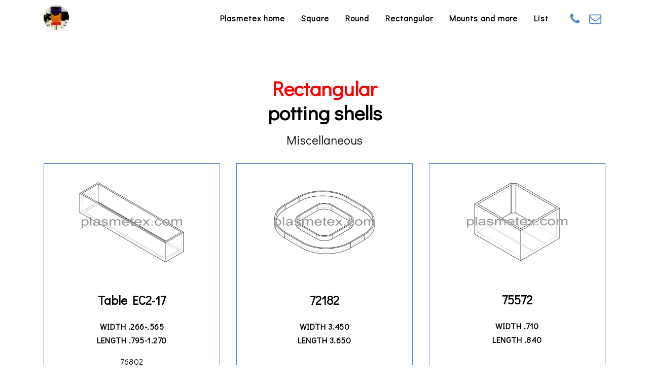

--- FILE ---
content_type: text/html
request_url: https://plasmetex.com/rectangular_cases_miscellaneous.html
body_size: 10451
content:
<!DOCTYPE html>
<html amp>
<head>

  <meta charset="UTF-8">
  <meta http-equiv="X-UA-Compatible" content="IE=edge">

  <meta name="viewport" content="width=device-width, initial-scale=1, minimum-scale=1, user-scalable=no">
  <link rel="shortcut icon" href="images/logo.png" type="image/x-icon">
  <meta name="description" content="Potting shells, toroid mounts, and more">
  <meta name="keywords" content="potting shells, toroid mounts">
  <title>Potting shells | Plasmetex</title>
  

 <style amp-boilerplate>body{-webkit-animation:-amp-start 8s steps(1,end) 0s 1 normal both;-moz-animation:-amp-start 8s steps(1,end) 0s 1 normal both;-ms-animation:-amp-start 8s steps(1,end) 0s 1 normal both;animation:-amp-start 8s steps(1,end) 0s 1 normal both}@-webkit-keyframes -amp-start{from{visibility:hidden}to{visibility:visible}}@-moz-keyframes -amp-start{from{visibility:hidden}to{visibility:visible}}@-ms-keyframes -amp-start{from{visibility:hidden}to{visibility:visible}}@-o-keyframes -amp-start{from{visibility:hidden}to{visibility:visible}}@keyframes -amp-start{from{visibility:hidden}to{visibility:visible}}</style>
<noscript><style amp-boilerplate>body{-webkit-animation:none;-moz-animation:none;-ms-animation:none;animation:none}</style></noscript>
<link href="https://fonts.googleapis.com/css?family=Didact+Gothic&subset=cyrillic" rel="stylesheet">
 
 <style amp-custom> 
div,span,h1,h2,h3,h4,h5,h6,p,blockquote,a,ol,ul,li,figcaption,textarea,input{font: inherit;}*{box-sizing: border-box;outline: none;}*:focus{outline: none;}body{position: relative;font-style: normal;line-height: 1.5;color: #000000;}section{background-color: #ffffff;background-position: 50% 50%;background-repeat: no-repeat;background-size: cover;overflow: hidden;padding: 30px 0;}section,.container,.container-fluid{position: relative;word-wrap: break-word;}h1,h2,h3,h4,h5,h6{margin: 0;padding: 0;}p,li,blockquote{letter-spacing: 0.5px;line-height: 1.7;}ul,ol,blockquote,p{margin-bottom: 0;margin-top: 0;}a{cursor: pointer;}a,a:hover{text-decoration: none;}a.mbr-iconfont:hover{text-decoration: none;}h1,h2,h3,h4,h5,h6,.display-1,.display-2,.display-4,.display-5,.display-7{word-break: break-word;word-wrap: break-word;}b,strong{font-weight: bold;}blockquote{padding: 10px 0 10px 20px;position: relative;border-left: 3px solid;}input:-webkit-autofill,input:-webkit-autofill:hover,input:-webkit-autofill:focus,input:-webkit-autofill:active{transition-delay: 9999s;transition-property: background-color,color;}html,body{height: auto;min-height: 100vh;}.mbr-section-title{margin: 0;padding: 0;font-style: normal;line-height: 1.2;width: 100%;}.mbr-section-subtitle{line-height: 1.3;width: 100%;}.mbr-text{font-style: normal;line-height: 1.6;width: 100%;}.mbr-figure{align-self: center;}.btn{text-align: center;position: relative;margin: .4rem .8rem;font-weight: 700;border-width: 2px;border-style: solid;font-style: normal;white-space: normal;transition: all .2s ease-in-out,box-shadow 2s ease-in-out;display: inline-flex;align-items: center;justify-content: center;word-break: break-word;line-height: 1.5;letter-spacing: 1px;}.btn-form{padding: 1rem 2rem;}.btn-form:hover{cursor: pointer;}.note-popover .btn:after{display: none;}.card-title{margin: 0;}.card-img{border-radius: 0;width: auto;flex-shrink: 0;}.card-img img{width: 100%;}.card{position: relative;background-color: transparent;border: none;border-radius: 0;width: 100%;padding-left: 1rem;padding-right: 1rem;}@media (max-width: 767px){.card:not(.last-child){padding-bottom: 2rem;}} .card .card-wrapper{height: 100%;}@media (max-width: 767px){.card .card-wrapper{flex-direction: column;}} .card img{height: 100%;object-fit: cover;object-position: center;}@media (min-width: 992px){.lg-pb{padding-bottom: 3rem;}}@media (max-width: 991px){.md-pb{padding-bottom: 2rem;}}.card-inner,.items-list{display: flex;flex-direction: column;}.items-list{list-style-type: none;padding: 0;}.items-list .list-item{padding: 1rem 2rem;}.card-head{padding: 1.5rem 2rem;}.card-price-wrap{padding: 1rem 2rem;display: flex;flex-direction: column;}.card-button{padding: 1rem;margin: 0;}.gallery-img-wrap{position: relative;height: 100%;}.gallery-img-wrap:hover{cursor: pointer;}.gallery-img-wrap:hover .icon-wrap,.gallery-img-wrap:hover .caption-on-hover{opacity: 1;}.gallery-img-wrap:hover:after{opacity: .5;}.gallery-img-wrap amp-img{height: 100%;}.gallery-img-wrap:after{content: "";position: absolute;top: 0;bottom: 0;left: 0;right: 0;background: #000;opacity: 0;transition: opacity .3s;pointer-events: none;}.gallery-img-wrap .icon-wrap,.gallery-img-wrap .img-caption{position: absolute;z-index: 3;pointer-events: none;}.gallery-img-wrap .icon-wrap,.gallery-img-wrap .caption-on-hover{opacity: 0;transition: opacity .3s;}.gallery-img-wrap .icon-wrap{left: 50%;top: 50%;transform: translate(-50%,-50%);background-color: #fff;padding: .5rem;border-radius: 50%;}.gallery-img-wrap .img-caption{left: 0;right: 0;}.gallery-img-wrap .img-caption.caption-top{top: 0;}.gallery-img-wrap .img-caption.caption-bottom{bottom: 0;}.gallery-img-wrap .img-caption:after{content: "";position: absolute;top: 0;left: 0;right: 0;height: 100%;transition: opacity .3s;z-index: -1;pointer-events: none;}@media (max-width: 767px){.gallery-img-wrap:after,.gallery-img-wrap:hover:after,.gallery-img-wrap .icon-wrap{display: none;}.gallery-img-wrap .caption-on-hover{opacity: 1;}}.is-builder .gallery-img-wrap .icon-wrap{pointer-events: all;}.is-builder .gallery-img-wrap .img-caption > *{pointer-events: all;}.icons-list a{margin-right: 1rem;}.icons-list a:last-child{margin-right: 0;}.counter-container{position: relative;}.counter-container ol li{margin-bottom: 2rem;}.counter-container.stylizedCounters ol{counter-reset: section;}.counter-container.stylizedCounters ol li{z-index: 3;list-style: none;}.counter-container.stylizedCounters ol li:before{z-index: 2;position: absolute;left: 0px;counter-increment: section;content: counters(section,".") " ";text-align: center;margin: 0 10px;line-height: 37px;width: 40px;height: 40px;transition: all .2s;color: #232323;font-size: 25px;border-radius: 50%;font-weight: bold;}.timeline-wrap{position: relative;}.timeline-wrap .iconBackground{position: absolute;left: 50%;width: 20px;height: 20px;line-height: 30px;text-align: center;border-radius: 50%;font-size: 30px;display: inline-block;background-color: #232323;top: 20px;margin-left: -10px;}@media (max-width: 768px){.timeline-wrap .iconBackground{left: 0;}}.separline{position: relative;}@media (max-width: 768px){.separline:not(.last-child){padding-bottom: 2rem;}} .separline:before{position: absolute;content: "";width: 2px;background-color: #232323;left: calc(50% - 1px);height: calc(100% - 20px);top: 40px;}@media (max-width: 768px){.separline:before{left: 0;}}amp-image-lightbox a.control{position: absolute;width: 32px;height: 32px;right: 48px;top: 32px;z-index: 1000;}amp-image-lightbox a.control .close{position: relative;}amp-image-lightbox a.control .close:before,amp-image-lightbox a.control .close:after{position: absolute;left: 15px;content: ' ';height: 33px;width: 2px;background-color: #fff;}amp-image-lightbox a.control .close:before{transform: rotate(45deg);}amp-image-lightbox a.control .close:after{transform: rotate(-45deg);}.iconbox.iconfont-wrapper{cursor: pointer;}.iconbox.iconfont-wrapper svg{pointer-events: none;}.lightbox{background: rgba(0,0,0,0.8);width: 100%;height: 100%;position: absolute;display: flex;flex-direction: column;-webkit-align-items: center;align-items: center;-webkit-justify-content: center;justify-content: center;}.lightbox .video-block{width: 100%;}.hidden{visibility: hidden;}.super-hide{display: none;}.inactive{-webkit-user-select: none;-moz-user-select: none;-ms-user-select: none;user-select: none;pointer-events: none;-webkit-user-drag: none;user-drag: none;}.popover-content ul.show{min-height: 155px;}.mbr-white{color: #ffffff;}.mbr-black{color: #000000;}.align-left{text-align: left;}.align-left .list-item{justify-content: flex-start;}.align-center{text-align: center;}.align-center .list-item{justify-content: center;}.align-right{text-align: right;}.align-right .list-item{justify-content: flex-end;}@media (max-width: 767px){.align-left,.align-center,.align-right{text-align: center;}.align-left .list-item,.align-center .list-item,.align-right .list-item{justify-content: center;}}.mbr-light{font-weight: 300;}.mbr-regular{font-weight: 400;}.mbr-semibold{font-weight: 500;}.mbr-bold{font-weight: 700;}.mbr-section-btn{margin-left: -.8rem;margin-right: -.8rem;font-size: 0;}nav .mbr-section-btn{margin-left: 0rem;margin-right: 0rem;}.btn .mbr-iconfont,.btn.btn-sm .mbr-iconfont{cursor: pointer;margin-right: 0.5rem;}.btn.btn-md .mbr-iconfont,.btn.btn-md .mbr-iconfont{margin-right: 0.8rem;}[type="submit"]{-webkit-appearance: none;}.mbr-fullscreen .mbr-overlay{min-height: 100vh;}.mbr-fullscreen{display: flex;display: -webkit-flex;display: -moz-flex;display: -ms-flex;display: -o-flex;align-items: center;-webkit-align-items: center;min-height: 100vh;padding-top: 3rem;padding-bottom: 3rem;}.mbr-overlay{bottom: 0;left: 0;position: absolute;right: 0;top: 0;z-index: 0;}.mbr-parallax-bg{bottom: 0;left: 0;opacity: .5;position: absolute;right: 0;top: 0;z-index: 0;background-position: 50% 50%;background-repeat: no-repeat;background-size: cover;}section.menu{min-height: 70px;}.menu-container{display: flex;justify-content: space-between;align-items: center;min-height: 70px;}@media (max-width: 991px){.menu-container{max-width: 100%;padding: 0 2rem;}} @media (max-width: 767px){.menu-container{padding: 0 1rem;}}.navbar{z-index: 100;width: 100%;}.navbar-fixed-top{position: fixed;top: 0;}.navbar-brand{display: flex;align-items: center;word-break: break-word;z-index: 1;}.navbar-logo{margin-right: .8rem;}@media (max-width: 767px){.navbar-logo amp-img{max-height: 55px;max-width: 55px;}}.navbar-caption-wrap{display: flex;}.navbar .navbar-collapse{display: flex;flex-basis: auto;align-items: center;justify-content: flex-end;}@media (max-width: 991px){.navbar .navbar-collapse{display: none;position: absolute;top: 0;right: 0;min-height: 100vh;padding: 70px 2rem 1rem;z-index: 1;}}@media (max-width: 991px){.navbar.opened .navbar-collapse.show,.navbar.opened .navbar-collapse.collapsing{display: block;}.is-builder .navbar-collapse{position: fixed;}}.navbar-nav{list-style-type: none;display: flex;flex-wrap: wrap;padding-left: 0;min-width: 10rem;}@media (max-width: 991px){.navbar-nav{flex-direction: column;}} .navbar-nav .mbr-iconfont{margin-right: .2rem;}.nav-item{word-break: break-all;}.nav-link{display: flex;align-items: center;justify-content: center;}.nav-link,.navbar-caption{transition: all 0.2s;letter-spacing: 1px;}.nav-dropdown .dropdown-menu{min-width: 10rem;padding-bottom: 1.25rem;padding-top: 1.25rem;position: absolute;left: 0;}.nav-dropdown .dropdown-menu .dropdown-item{line-height: 2;display: flex;justify-content: center;align-items: center;padding: .25rem 1.5rem;white-space: nowrap;}.nav-dropdown .dropdown-menu .dropdown{position: relative;}.dropdown-menu .dropdown:hover > .dropdown-menu{opacity: 1;pointer-events: all;}.nav-dropdown .dropdown-submenu{top: 0;left: 100%;margin: 0;}.nav-item.dropdown{position: relative;}.nav-item.dropdown .dropdown-menu{opacity: 0;pointer-events: none;}.nav-item.dropdown:hover > .dropdown-menu{opacity: 1;pointer-events: all;}.link.dropdown-toggle:after{content: '';margin-left: .25rem;border-top: 0.35em solid;border-right: 0.35em solid transparent;border-left: 0.35em solid transparent;border-bottom: 0;}.navbar .dropdown.open > .dropdown-menu{display: block;}@media (max-width: 991px){.is-builder .nav-dropdown .dropdown-menu{position: relative;}.nav-dropdown .dropdown-submenu{left: 0;}.dropdown-item{padding: .25rem 1.5rem;margin: 0;justify-content: center;}.dropdown-item:after{right: auto;}.navbar.opened .dropdown-menu{top: 0;}.dropdown-toggle[data-toggle="dropdown-submenu"]:after{content: '';margin-left: .25rem;border-top: .35em solid;border-right: .35em solid transparent;border-left: .35em solid transparent;border-bottom: 0;top: 55%;}}.navbar-buttons{display: flex;flex-wrap: wrap;align-items: center;justify-content: center;}@media (max-width: 991px){.navbar-buttons{flex-direction: column;}}.menu-social-list{display: flex;align-items: center;justify-content: center;flex-wrap: wrap;}.menu-social-list a{margin: 0 .5rem;}button.navbar-toggler{position: absolute;right: 20px;top: 25px;width: 31px;height: 20px;cursor: pointer;transition: all .2s;align-self: center;}.hamburger span{position: absolute;right: 0;width: 30px;height: 2px;border-right: 5px;}.hamburger span:nth-child(1){top: 0;transition: all .2s;}.hamburger span:nth-child(2){top: 8px;transition: all .15s;}.hamburger span:nth-child(3){top: 8px;transition: all .15s;}.hamburger span:nth-child(4){top: 16px;transition: all .2s;}nav.opened .navbar-toggler:not(.hide) .hamburger span:nth-child(1){top: 8px;width: 0;opacity: 0;right: 50%;transition: all .2s;}nav.opened .navbar-toggler:not(.hide) .hamburger span:nth-child(2){-webkit-transform: rotate(45deg);transform: rotate(45deg);transition: all .25s;}nav.opened .navbar-toggler:not(.hide) .hamburger span:nth-child(3){-webkit-transform: rotate(-45deg);transform: rotate(-45deg);transition: all .25s;}nav.opened .navbar-toggler:not(.hide) .hamburger span:nth-child(4){top: 8px;width: 0;opacity: 0;right: 50%;transition: all .2s;}.ampstart-btn.hamburger{position: absolute;top: 25px;right: 15px;margin-left: auto;width: 30px;height: 20px;background: none;border: none;cursor: pointer;z-index: 1000;}@media (min-width: 992px){.ampstart-btn,amp-sidebar{display: none;}.dropdown-menu .dropdown-toggle:after{content: '';border-bottom: 0.35em solid transparent;border-left: 0.35em solid;border-right: 0;border-top: 0.35em solid transparent;margin-left: 0.3rem;margin-top: -0.3077em;position: absolute;right: 1.1538em;top: 50%;}}.close-sidebar{width: 30px;height: 30px;position: relative;cursor: pointer;background-color: transparent;border: none;}.close-sidebar span{position: absolute;left: 0;width: 30px;height: 2px;border-right: 5px;}.close-sidebar span:nth-child(1){transform: rotate(45deg);}.close-sidebar span:nth-child(2){transform: rotate(-45deg);}.builder-sidebar{position: relative;min-height: 100vh;z-index: 1030;padding: 1rem 2rem;max-width: 20rem;}.builder-sidebar .dropdown:hover > .dropdown-menu{position: relative;text-align: center;}section.sidebar-open:before{content: '';position: fixed;top: 0;bottom: 0;right: 0;left: 0;background-color: rgba(0,0,0,0.2);z-index: 1040;}.map-placeholder{display: none;}.map-placeholder h4{padding-top: 5rem;color: #767676;text-align: center;}.google-map{position: relative;width: 100%;}@media (max-width: 992px){.google-map{padding: 0;margin: 0;}} .google-map [data-state-details]{color: #6b6763;font-family: Montserrat;height: 1.5em;margin-top: -0.75em;padding-left: 1.25rem;padding-right: 1.25rem;position: absolute;text-align: center;top: 50%;width: 100%;}.google-map[data-state]{background: #e9e5dc;}.google-map[data-state="loading"] [data-state-details]{display: none;}div[submit-success]{padding: 1rem;margin-bottom: 1rem;}div[submit-error]{padding: 1rem;margin-bottom: 1rem;}textarea[type="hidden"]{display: none;}amp-img{width: 100%;}amp-img img{max-height: 100%;max-width: 100%;}img.mbr-temp{width: 100%;}.rounded{border-radius: 50%;}.is-builder .nodisplay + img[async],.is-builder .nodisplay + img[decoding="async"],.is-builder amp-img > a + img[async],.is-builder amp-img > a + img[decoding="async"]{display: none;}html:not(.is-builder) amp-img > a{position: absolute;top: 0;bottom: 0;left: 0;right: 0;z-index: 1;}.is-builder .temp-amp-sizer{position: absolute;}.is-builder amp-youtube .temp-amp-sizer,.is-builder amp-vimeo .temp-amp-sizer{position: static;}.is-builder section.horizontal-menu .ampstart-btn{display: none;}.is-builder section.horizontal-menu .dropdown-menu{z-index: auto;opacity: 1;pointer-events: auto;}.is-builder section.horizontal-menu .nav-dropdown .link.dropdown-toggle[aria-expanded="true"]{margin-right: 0;padding: 0.667em 1em;}div.placeholder{z-index: 4;background: rgba(255,255,255,0.5);}div.placeholder svg{position: absolute;top: 50%;left: 50%;transform: translate(-50%,-50%);width: 20%;height: auto;}div.placeholder svg circle.big{animation: big-anim 3s linear infinite;}div.placeholder svg circle.small{animation: small-anim 1.5s linear infinite;}@keyframes big-anim{from{stroke-dashoffset: 900;}to{stroke-dashoffset: 0;}}@keyframes small-anim{from{stroke-dashoffset: 850;}to{stroke-dashoffset: 0;}}.placeholder-loader .amp-active > div{display: none;}.container{padding-right: 1rem;padding-left: 1rem;width: 100%;margin-right: auto;margin-left: auto;}@media (max-width: 767px){.container{max-width: 540px;}} @media (min-width: 768px){.container{max-width: 720px;}} @media (min-width: 992px){.container{max-width: 960px;}} @media (min-width: 1200px){.container{max-width: 1140px;}}.container-fluid{width: 100%;margin-right: auto;margin-left: auto;padding-left: 1rem;padding-right: 1rem;}.media-container-row{display: flex;flex-wrap: wrap;}@media (min-width: 992px){.media-container-row{flex-wrap: nowrap;}}.mbr-flex{display: flex;}.flex-wrap{flex-wrap: wrap;}.mbr-jc-s{justify-content: flex-start;}.mbr-jc-c{justify-content: center;}.mbr-jc-e{justify-content: flex-end;}.mbr-row{display: -webkit-box;display: -webkit-flex;display: -ms-flexbox;display: flex;-webkit-flex-wrap: wrap;-ms-flex-wrap: wrap;flex-wrap: wrap;margin-right: -1rem;margin-left: -1rem;}.mbr-row-reverse{flex-direction: row-reverse;}.mbr-column{flex-direction: column;}@media (max-width: 767px){.mbr-col-sm-12{-ms-flex: 0 0 100%;flex: 0 0 100%;max-width: 100%;padding-right: 1rem;padding-left: 1rem;}}@media (min-width: 768px){.mbr-col-md-3{-ms-flex: 0 0 25%;flex: 0 0 25%;max-width: 25%;padding-right: 1rem;padding-left: 1rem;}.mbr-col-md-4{-ms-flex: 0 0 33.333333%;flex: 0 0 33.333333%;max-width: 33.333333%;padding-right: 1rem;padding-left: 1rem;}.mbr-col-md-5{-ms-flex: 0 0 41.666667%;flex: 0 0 41.666667%;max-width: 41.666667%;padding-right: 1rem;padding-left: 1rem;}.mbr-col-md-6{-ms-flex: 0 0 50%;flex: 0 0 50%;max-width: 50%;padding-right: 1rem;padding-left: 1rem;}.mbr-col-md-7{-ms-flex: 0 0 58.333333%;flex: 0 0 58.333333%;max-width: 58.333333%;padding-right: 1rem;padding-left: 1rem;}.mbr-col-md-8{-ms-flex: 0 0 66.666667%;flex: 0 0 66.666667%;max-width: 66.666667%;padding-left: 1rem;padding-right: 1rem;}.mbr-col-md-10{-ms-flex: 0 0 83.333333%;flex: 0 0 83.333333%;max-width: 83.333333%;padding-left: 1rem;padding-right: 1rem;}.mbr-col-md-12{-ms-flex: 0 0 100%;flex: 0 0 100%;max-width: 100%;padding-right: 1rem;padding-left: 1rem;}}@media (min-width: 992px){.mbr-col-lg-2{-ms-flex: 0 0 16.666667%;flex: 0 0 16.666667%;max-width: 16.666667%;padding-right: 1rem;padding-left: 1rem;}.mbr-col-lg-3{-ms-flex: 0 0 25%;flex: 0 0 25%;max-width: 25%;padding-right: 1rem;padding-left: 1rem;}.mbr-col-lg-4{-ms-flex: 0 0 33.33%;flex: 0 0 33.33%;max-width: 33.33%;padding-right: 1rem;padding-left: 1rem;}.mbr-col-lg-5{-ms-flex: 0 0 41.666%;flex: 0 0 41.666%;max-width: 41.666%;padding-right: 1rem;padding-left: 1rem;}.mbr-col-lg-6{-ms-flex: 0 0 50%;flex: 0 0 50%;max-width: 50%;padding-right: 1rem;padding-left: 1rem;}.mbr-col-lg-7{-ms-flex: 0 0 58.333333%;flex: 0 0 58.333333%;max-width: 58.333333%;padding-right: 1rem;padding-left: 1rem;}.mbr-col-lg-8{-ms-flex: 0 0 66.666667%;flex: 0 0 66.666667%;max-width: 66.666667%;padding-left: 1rem;padding-right: 1rem;}.mbr-col-lg-9{-ms-flex: 0 0 75%;flex: 0 0 75%;max-width: 75%;padding-left: 1rem;padding-right: 1rem;}.mbr-col-lg-10{-ms-flex: 0 0 83.3333%;flex: 0 0 83.3333%;max-width: 83.3333%;padding-right: 1rem;padding-left: 1rem;}.mbr-col-lg-12{-ms-flex: 0 0 100%;flex: 0 0 100%;max-width: 100%;padding-right: 1rem;padding-left: 1rem;}}@media (min-width: 1200px){.mbr-col-xl-7{-ms-flex: 0 0 58.333333%;flex: 0 0 58.333333%;max-width: 58.333333%;padding-right: 1rem;padding-left: 1rem;}.mbr-col-xl-4{-ms-flex: 0 0 33.333333%;flex: 0 0 33.333333%;max-width: 33.333333%;padding-right: 1rem;padding-left: 1rem;}.mbr-col-xl-8{-ms-flex: 0 0 66.666667%;flex: 0 0 66.666667%;max-width: 66.666667%;padding-left: 1rem;padding-right: 1rem;}.mbr-col-xl-5{-ms-flex: 0 0 41.666667%;flex: 0 0 41.666667%;max-width: 41.666667%;}}.mbr-pt-1{padding-top: .5rem;}.mbr-pt-2{padding-top: 1rem;}.mbr-pt-3{padding-top: 1.5rem;}.mbr-pt-4{padding-top: 2rem;}.mbr-pt-5{padding-top: 3rem;}.mbr-pb-1{padding-bottom: .5rem;}.mbr-pb-2{padding-bottom: 1rem;}.mbr-pb-3{padding-bottom: 1.5rem;}.mbr-pb-4{padding-bottom: 2rem;}.mbr-pb-5{padding-bottom: 3rem;}.mbr-px-1{padding-left: .5rem;padding-right: .5rem;}.mbr-px-2{padding-left: 1rem;padding-right: 1rem;}.mbr-px-3{padding-left: 1.5rem;padding-right: 1.5rem;}.mbr-px-4{padding-left: 2rem;padding-right: 2rem;}@media (max-width: 991px){.mbr-px-4{padding-left: 1rem;padding-right: 1rem;}}.mbr-px-5{padding-left: 3rem;padding-right: 3rem;}@media (max-width: 991px){.mbr-px-5{padding-left: 1rem;padding-right: 1rem;}}.mbr-m-sub-1{margin-left: -1rem;margin-right: -1rem;}@media (max-width: 768px){.mbr-m-sub-1{margin-left: 0;margin-right: 0;}}.mbr-py-1{padding-top: .5rem;padding-bottom: .5rem;}.mbr-py-2{padding-top: 1rem;padding-bottom: 1rem;}@media (max-width: 767px){.mbr-py-2{padding-top: 0rem;padding-bottom: 0rem;}}.mbr-py-3{padding-top: 1.5rem;padding-bottom: 1.5rem;}@media (max-width: 991px){.mbr-py-3{padding-top: 1rem;padding-bottom: 1rem;}}.mbr-py-4{padding-top: 2rem;padding-bottom: 2rem;}@media (max-width: 991px){.mbr-py-4{padding-top: 1rem;padding-bottom: 1rem;}}.mbr-py-5{padding-top: 3rem;padding-bottom: 3rem;}@media (max-width: 991px){.mbr-py-5{padding-top: 1rem;padding-bottom: 1rem;}}.mbr-p-1{padding: .5rem;}.mbr-p-2{padding: 1rem;}.mbr-p-3{padding: 1.5rem;}@media (max-width: 991px){.mbr-p-3{padding: 1rem;}}.mbr-p-4{padding: 2rem;}@media (max-width: 991px){.mbr-p-4{padding: 1rem;}}.mbr-p-5{padding: 3rem;}@media (max-width: 991px){.mbr-p-5{padding: 1rem;}}.mbr-ml-auto{margin-left: auto;}.mbr-mr-auto{margin-right: auto;}.mbr-m-auto{margin: auto;}.form-block{z-index: 1;background-color: transparent;padding: 3rem;position: relative;overflow: visible;}.form-block .mbr-overlay{z-index: -1;}@media (max-width: 992px){.form-block{padding: 1rem;}} .form-block input,.form-block textarea{border-radius: 0;background-color: #ffffff;margin: 0;transition: 0.4s;width: 100%;border: 1px solid #e0e0e0;padding: 11px 1rem;}form .fieldset{display: flex;justify-content: center;flex-wrap: wrap;align-items: center;}.field{flex-basis: auto;flex-grow: 1;flex-shrink: 1;padding: 0.5rem;}@media (max-width: 768px){.field{flex-basis: 100%;}}textarea{width: 100%;margin-right: 0;}.text-field{flex-basis: 100%;flex-grow: 1rem;flex-shrink: 1;padding: 0.5rem;}amp-img,img{height: 100%;width: 100%;}amp-sidebar{background: transparent;}.is-builder .menu{overflow: visible;}.is-builder .preview button{opacity: 0.5;position: relative;pointer-events: none;}.is-builder .preview button:before{display: block;position: absolute;content: '';background-color: #efefef;left: 0;right: 0;top: 0;bottom: 0;z-index: 2;}.hidden-slide{display: none;}.visible-slide{display: flex;}.dots-wrapper .dots{margin: 4px 8px;}.dots-wrapper .dots span{cursor: pointer;border-radius: 12px;display: block;height: 24px;width: 24px;transition: 0.4s;border: 10px solid #cccccc;}.dots-wrapper .dots span:hover{opacity: 1;}.dots-wrapper .dots span.current{outline: none;width: 40px;opacity: 1;}.amp-carousel-button{outline: none;border-radius: 50%;border: 10px transparent solid;transform: scale(1.5) translateY(-50%);height: 45px;width: 45px;transition: 0.4s;cursor: pointer;}.amp-carousel-button:hover{opacity: 1;}.amp-carousel-button-next{background-position: 75% 50%;}.amp-carousel-button-prev{background-position: 25% 50%;}button.btn-img{cursor: pointer;}.iconfont-wrapper{display: inline-block;width: 1.5rem;height: 1.5rem;}.amp-iconfont{vertical-align: middle;width: 1.5rem;height: 100%;font-size: 1.5rem;}#freeversion-wrapper{position: relative;z-index: 1000;}@media (max-width: 767px){#freeversion-wrapper{position: sticky;bottom: 0;}}#freeversion{text-align: center;display: flex;background-color: #fff;border-top: 2px solid #efefef;border-left: 1px solid #efefef;bottom: 0;right: 0;justify-content: center;padding: 1rem;}@media (min-width: 768px){#freeversion{position: fixed;}} #freeversion > *{display: flex;align-self: center;}@media (max-width: 767px){#freeversion{width: 100%;}} #freeversion .freeversion{color: #000;}@media (min-width: 768px){#freeversion .freeversion{max-width: 160px;}} #freeversion .btn-wrap .btn{padding: 5px;white-space: nowrap;}@media (max-width: 992px){#freeversion .btn-wrap .btn{margin: 0;white-space: normal;}} @media (max-width: 992px){#freeversion > *,#freeversion .btn-wrap .btn{padding: 5px;}}
body{font-family: Didact Gothic;}blockquote{border-color: #4e84c2;}div[submit-success]{background: #365c9a;}div[submit-error]{background: #b2ccd2;}.display-1{font-family: 'Didact Gothic',sans-serif;font-size: 3.2rem;line-height: 1.2;}.display-2{font-family: 'Didact Gothic',sans-serif;font-size: 2.5rem;line-height: 1.2;}.display-4{font-family: 'Didact Gothic',sans-serif;font-size: 0.85rem;line-height: 1.4;}.display-5{font-family: 'Didact Gothic',sans-serif;font-size: 1.5rem;line-height: 1.2;}.display-7{font-family: 'Didact Gothic',sans-serif;font-size: 1rem;line-height: 1.6;}.form-block input,.form-block textarea{font-family: 'Didact Gothic',sans-serif;font-size: 1rem;line-height: 1.6;}@media (max-width: 768px){.display-1{font-size: 2.56rem;font-size: calc( 1.77rem + (3.2 - 1.77) * ((100vw - 20rem) / (48 - 20)));line-height: calc( 1.4 * (1.77rem + (3.2 - 1.77) * ((100vw - 20rem) / (48 - 20))));}.display-2{font-size: 2rem;font-size: calc( 1.525rem + (2.5 - 1.525) * ((100vw - 20rem) / (48 - 20)));line-height: calc( 1.4 * (1.525rem + (2.5 - 1.525) * ((100vw - 20rem) / (48 - 20))));}.display-4{font-size: 0.68rem;font-size: calc( 0.9475rem + (0.85 - 0.9475) * ((100vw - 20rem) / (48 - 20)));line-height: calc( 1.4 * (0.9475rem + (0.85 - 0.9475) * ((100vw - 20rem) / (48 - 20))));}.display-5{font-size: 1.2rem;font-size: calc( 1.175rem + (1.5 - 1.175) * ((100vw - 20rem) / (48 - 20)));line-height: calc( 1.4 * (1.175rem + (1.5 - 1.175) * ((100vw - 20rem) / (48 - 20))));}.display-7{font-size: 0.8rem;font-size: calc( 1rem + (1 - 1) * ((100vw - 20rem) / (48 - 20)));line-height: calc( 1.4 * (1rem + (1 - 1) * ((100vw - 20rem) / (48 - 20))));}}.display-1 .mbr-iconfont-btn{font-size: 3.2rem;width: 3.2rem;}.display-2 .mbr-iconfont-btn{font-size: 2.5rem;width: 2.5rem;}.display-4 .mbr-iconfont-btn{font-size: 0.85rem;width: 0.85rem;}.display-5 .mbr-iconfont-btn{font-size: 1.5rem;width: 1.5rem;}.display-7 .mbr-iconfont-btn{font-size: 1rem;width: 1rem;}.btn{padding: 10px 30px;border-radius: 0px;}.btn-sm{padding: 10px 30px;border-radius: 0px;}.btn-md{padding: 10px 30px;border-radius: 0px;}.btn-lg{padding: 10px 30px;border-radius: 0;}.bg-primary{background-color: #4e84c2;}.bg-success{background-color: #365c9a;}.bg-info{background-color: #e96188;}.bg-warning{background-color: #fac769;}.bg-danger{background-color: #b2ccd2;}.btn-secondary,.btn-secondary:active,.btn-secondary.active{background-color: #ff0000;border-color: #ff0000;color: #ffffff;}.btn-secondary:hover,.btn-secondary:focus,.btn-secondary.focus{background-color: #7a2820;border-color: #7a2820;color: #ffffff;}.btn-secondary.disabled,.btn-secondary:disabled{color: #ffffff;background-color: #7a2820;border-color: #7a2820;}.btn-info,.btn-info:active,.btn-info.active{background-color: #e96188;border-color: #e96188;color: #ffffff;}.btn-info:hover,.btn-info:focus,.btn-info.focus{background-color: #c81c4d;border-color: #c81c4d;color: #ffffff;}.btn-info.disabled,.btn-info:disabled{color: #ffffff;background-color: #c81c4d;border-color: #c81c4d;}.btn-success,.btn-success:active,.btn-success.active{background-color: #365c9a;border-color: #365c9a;color: #ffffff;}.btn-success:hover,.btn-success:focus,.btn-success.focus{background-color: #1c2f4e;border-color: #1c2f4e;color: #ffffff;}.btn-success.disabled,.btn-success:disabled{color: #ffffff;background-color: #1c2f4e;border-color: #1c2f4e;}.btn-warning,.btn-warning:active,.btn-warning.active{background-color: #fac769;border-color: #fac769;color: #614003;}.btn-warning:hover,.btn-warning:focus,.btn-warning.focus{background-color: #f5a208;border-color: #f5a208;color: #614003;}.btn-warning.disabled,.btn-warning:disabled{color: #614003;background-color: #f5a208;border-color: #f5a208;}.btn-danger,.btn-danger:active,.btn-danger.active{background-color: #b2ccd2;border-color: #b2ccd2;color: #ffffff;}.btn-danger:hover,.btn-danger:focus,.btn-danger.focus{background-color: #72a1ac;border-color: #72a1ac;color: #ffffff;}.btn-danger.disabled,.btn-danger:disabled{color: #ffffff;background-color: #72a1ac;border-color: #72a1ac;}.btn-primary,.btn-primary:active,.btn-primary.active{background-color: #4e84c2;border-color: #4e84c2;color: #ffffff;}.btn-primary:hover,.btn-primary:focus,.btn-primary.focus{background-color: #2c527e;border-color: #2c527e;color: #ffffff;}.btn-primary.disabled,.btn-primary:disabled{color: #ffffff;background-color: #2c527e;border-color: #2c527e;}.btn-black,.btn-black:active,.btn-black.active{background-color: #010101;border-color: #010101;color: #ffffff;}.btn-black:hover,.btn-black:focus,.btn-black.focus{background-color: #000000;border-color: #000000;color: #ffffff;}.btn-black.disabled,.btn-black:disabled{color: #ffffff;background-color: #000000;border-color: #000000;}.btn-white,.btn-white:active,.btn-white.active{background-color: #fcfcfc;border-color: #fcfcfc;color: #7d7d7d;}.btn-white:hover,.btn-white:focus,.btn-white.focus{background-color: #c9c9c9;border-color: #c9c9c9;color: #7d7d7d;}.btn-white.disabled,.btn-white:disabled{color: #7d7d7d;background-color: #c9c9c9;border-color: #c9c9c9;}.btn-primary-outline,.btn-primary-outline:active,.btn-primary-outline.active{background: none;border-color: #4e84c2;color: #4e84c2;}.btn-primary-outline:hover,.btn-primary-outline:focus,.btn-primary-outline.focus{color: #ffffff;background-color: #4e84c2;border-color: #4e84c2;}.btn-primary-outline.disabled,.btn-primary-outline:disabled{color: #ffffff;background-color: #4e84c2;border-color: #4e84c2;}.btn-secondary-outline,.btn-secondary-outline:active,.btn-secondary-outline.active{background: none;border-color: #ff0000;color: #ff0000;}.btn-secondary-outline:hover,.btn-secondary-outline:focus,.btn-secondary-outline.focus{color: #ffffff;background-color: #ff0000;border-color: #ff0000;}.btn-secondary-outline.disabled,.btn-secondary-outline:disabled{color: #ffffff;background-color: #ff0000;border-color: #ff0000;}.btn-info-outline,.btn-info-outline:active,.btn-info-outline.active{background: none;border-color: #e96188;color: #e96188;}.btn-info-outline:hover,.btn-info-outline:focus,.btn-info-outline.focus{color: #ffffff;background-color: #e96188;border-color: #e96188;}.btn-info-outline.disabled,.btn-info-outline:disabled{color: #ffffff;background-color: #e96188;border-color: #e96188;}.btn-success-outline,.btn-success-outline:active,.btn-success-outline.active{background: none;border-color: #365c9a;color: #365c9a;}.btn-success-outline:hover,.btn-success-outline:focus,.btn-success-outline.focus{color: #ffffff;background-color: #365c9a;border-color: #365c9a;}.btn-success-outline.disabled,.btn-success-outline:disabled{color: #ffffff;background-color: #365c9a;border-color: #365c9a;}.btn-warning-outline,.btn-warning-outline:active,.btn-warning-outline.active{background: none;border-color: #fac769;color: #fac769;}.btn-warning-outline:hover,.btn-warning-outline:focus,.btn-warning-outline.focus{color: #614003;background-color: #fac769;border-color: #fac769;}.btn-warning-outline.disabled,.btn-warning-outline:disabled{color: #614003;background-color: #fac769;border-color: #fac769;}.btn-danger-outline,.btn-danger-outline:active,.btn-danger-outline.active{background: none;border-color: #b2ccd2;color: #b2ccd2;}.btn-danger-outline:hover,.btn-danger-outline:focus,.btn-danger-outline.focus{color: #ffffff;background-color: #b2ccd2;border-color: #b2ccd2;}.btn-danger-outline.disabled,.btn-danger-outline:disabled{color: #ffffff;background-color: #b2ccd2;border-color: #b2ccd2;}.btn-black-outline,.btn-black-outline:active,.btn-black-outline.active{background: none;border-color: #010101;color: #010101;}.btn-black-outline:hover,.btn-black-outline:focus,.btn-black-outline.focus{color: #ffffff;background-color: #010101;border-color: #010101;}.btn-black-outline.disabled,.btn-black-outline:disabled{color: #ffffff;background-color: #010101;border-color: #010101;}.btn-white-outline,.btn-white-outline:active,.btn-white-outline.active{background: none;border-color: #fcfcfc;color: #fcfcfc;}.btn-white-outline:hover,.btn-white-outline:focus,.btn-white-outline.focus{color: #7d7d7d;background-color: #fcfcfc;border-color: #fcfcfc;}.btn-white-outline.disabled,.btn-white-outline:disabled{color: #7d7d7d;background-color: #fcfcfc;border-color: #fcfcfc;}.text-primary{color: #4e84c2;}.text-secondary{color: #ff0000;}.text-success{color: #365c9a;}.text-info{color: #e96188;}.text-warning{color: #fac769;}.text-danger{color: #b2ccd2;}.text-white{color: #fcfcfc;}.text-black{color: #010101;}a[class*="text-"],.amp-iconfont,.mbr-iconfont{transition: 0.2s ease-in-out;}.amp-iconfont{color: #4e84c2;}a.text-primary:hover,a.text-primary:focus{color: #1f3a59;}a.text-secondary:hover,a.text-secondary:focus{color: #521b15;}a.text-success:hover,a.text-success:focus{color: #0e1829;}a.text-info:hover,a.text-info:focus{color: #9b163c;}a.text-warning:hover,a.text-warning:focus{color: #c38107;}a.text-danger:hover,a.text-danger:focus{color: #578994;}a.text-white:hover,a.text-white:focus{color: #e6e6e6;}a.text-black:hover,a.text-black:focus{color: #cccccc;}.alert-success{background-color: #365c9a;}.alert-info{background-color: #e96188;}.alert-warning{background-color: #fac769;}.alert-danger{background-color: #b2ccd2;}.mbr-plan-header.bg-primary .mbr-plan-subtitle,.mbr-plan-header.bg-primary .mbr-plan-price-desc{color: #adc6e3;}.mbr-plan-header.bg-success .mbr-plan-subtitle,.mbr-plan-header.bg-success .mbr-plan-price-desc{color: #7e9ed2;}.mbr-plan-header.bg-info .mbr-plan-subtitle,.mbr-plan-header.bg-info .mbr-plan-price-desc{color: #ffffff;}.mbr-plan-header.bg-warning .mbr-plan-subtitle,.mbr-plan-header.bg-warning .mbr-plan-price-desc{color: #ffffff;}.mbr-plan-header.bg-danger .mbr-plan-subtitle,.mbr-plan-header.bg-danger .mbr-plan-price-desc{color: #ffffff;}amp-carousel{overflow: hidden;}.cid-r0O1EfDCHp{background-color: #ffffff;overflow: visible;}.cid-r0O1EfDCHp .navbar{background: #ffffff;}.cid-r0O1EfDCHp .navbar-brand .navbar-logo{max-height: 120px;min-width: 30px;max-width: 120px;}.cid-r0O1EfDCHp .navbar-brand .navbar-logo amp-img,.cid-r0O1EfDCHp .navbar-brand .navbar-logo img{object-fit: contain;height: 50px;width: 50px;}.cid-r0O1EfDCHp .navbar-caption{line-height: inherit;}@media (max-width: 991px){.cid-r0O1EfDCHp .navbar .navbar-collapse{background: #ffffff;}}.cid-r0O1EfDCHp .nav-link{margin: .667em 1em;padding: 0;}.cid-r0O1EfDCHp .dropdown-item.active,.cid-r0O1EfDCHp .dropdown-item:active{background-color: transparent;}.cid-r0O1EfDCHp .dropdown-menu{background: #ffffff;}.cid-r0O1EfDCHp .hamburger span{background-color: #232323;}.cid-r0O1EfDCHp .builder-sidebar{background-color: #ffffff;}.cid-r0O1EfDCHp .close-sidebar:focus{outline: 2px auto #4e84c2;}.cid-r0O1EfDCHp .close-sidebar span{background-color: #232323;}@media (min-width: 992px){.cid-r0O1EfDCHp .menu-social-list{padding-left: 1rem;}}@media (max-width: 991px){.cid-r0O1EfDCHp .menu-social-list{padding-top: .5rem;}}.cid-spcdBZFndK{padding-top: 5rem;padding-bottom: 1rem;background-color: #ffffff;}.cid-spcdBZFndK .card-wrapper{border: 1px solid #4e84c2;z-index: 1;}@media (max-width: 991px){.cid-spcdBZFndK .card-wrapper{flex-wrap: wrap;}}.cid-spcdBZFndK .card-box{width: 100%;}.cid-spcdBZFndK .mbr-section-title{color: #000000;}.cid-spcdBZFndK .mbr-section-subtitle{color: #000000;}.cid-spcdBZFndK .card-title{color: #000000;}.cid-spcdBZFndK .card-subtitle{color: #000000;}.cid-spcdBZFndK .card-text{color: #000000;}.cid-spcdCBk5t0{padding-top: 1rem;padding-bottom: 1rem;background-color: #ffffff;}.cid-spcdCBk5t0 .card-wrapper{border: 1px solid #4e84c2;z-index: 1;}@media (max-width: 991px){.cid-spcdCBk5t0 .card-wrapper{flex-wrap: wrap;}}.cid-spcdCBk5t0 .card-box{width: 100%;}.cid-spcdCBk5t0 .mbr-section-title{color: #000000;}.cid-spcdCBk5t0 .mbr-section-subtitle{color: #000000;}.cid-spcdCBk5t0 .card-title{color: #000000;}.cid-spcdCBk5t0 .card-subtitle{color: #000000;}.cid-spcdCBk5t0 .card-text{color: #000000;}.cid-spcdDlwo29{padding-top: 1rem;padding-bottom: 1rem;background-color: #ffffff;}.cid-spcdDlwo29 .card-wrapper{border: 1px solid #4e84c2;z-index: 1;}@media (max-width: 991px){.cid-spcdDlwo29 .card-wrapper{flex-wrap: wrap;}}.cid-spcdDlwo29 .card-box{width: 100%;}.cid-spcdDlwo29 .mbr-section-title{color: #000000;}.cid-spcdDlwo29 .mbr-section-subtitle{color: #000000;}.cid-spcdDlwo29 .card-title{color: #000000;}.cid-spcdDlwo29 .card-subtitle{color: #000000;}.cid-spcdDlwo29 .card-text{color: #000000;}.cid-spcdE7Mahs{padding-top: 1rem;padding-bottom: 1rem;background-color: #ffffff;}.cid-spcdE7Mahs .card-wrapper{border: 1px solid #4e84c2;z-index: 1;}@media (max-width: 991px){.cid-spcdE7Mahs .card-wrapper{flex-wrap: wrap;}}.cid-spcdE7Mahs .card-box{width: 100%;}.cid-spcdE7Mahs .mbr-section-title{color: #000000;}.cid-spcdE7Mahs .mbr-section-subtitle{color: #000000;}.cid-spcdE7Mahs .card-title{color: #000000;}.cid-spcdE7Mahs .card-subtitle{color: #000000;}.cid-spcdE7Mahs .card-text{color: #000000;}.cid-spcdEPRPUk{padding-top: 1rem;padding-bottom: 1rem;background-color: #ffffff;}.cid-spcdEPRPUk .card-wrapper{border: 1px solid #4e84c2;z-index: 1;}@media (max-width: 991px){.cid-spcdEPRPUk .card-wrapper{flex-wrap: wrap;}}.cid-spcdEPRPUk .card-box{width: 100%;}.cid-spcdEPRPUk .mbr-section-title{color: #000000;}.cid-spcdEPRPUk .mbr-section-subtitle{color: #000000;}.cid-spcdEPRPUk .card-title{color: #000000;}.cid-spcdEPRPUk .card-subtitle{color: #000000;}.cid-spcdEPRPUk .card-text{color: #000000;}.cid-spcdFwv3d8{padding-top: 1rem;padding-bottom: 1rem;background-color: #ffffff;}.cid-spcdFwv3d8 .card-wrapper{border: 1px solid #4e84c2;z-index: 1;}@media (max-width: 991px){.cid-spcdFwv3d8 .card-wrapper{flex-wrap: wrap;}}.cid-spcdFwv3d8 .card-box{width: 100%;}.cid-spcdFwv3d8 .mbr-section-title{color: #000000;}.cid-spcdFwv3d8 .mbr-section-subtitle{color: #000000;}.cid-spcdFwv3d8 .card-title{color: #000000;}.cid-spcdFwv3d8 .card-subtitle{color: #000000;}.cid-spcdFwv3d8 .card-text{color: #000000;}.cid-spcdH9TThp{padding-top: 1rem;padding-bottom: 1rem;background-color: #ffffff;}.cid-spcdH9TThp .card-wrapper{border: 1px solid #4e84c2;z-index: 1;}@media (max-width: 991px){.cid-spcdH9TThp .card-wrapper{flex-wrap: wrap;}}.cid-spcdH9TThp .card-box{width: 100%;}.cid-spcdH9TThp .mbr-section-title{color: #000000;}.cid-spcdH9TThp .mbr-section-subtitle{color: #000000;}.cid-spcdH9TThp .card-title{color: #000000;}.cid-spcdH9TThp .card-subtitle{color: #000000;}.cid-spcdH9TThp .card-text{color: #000000;}.cid-spcdImzW92{padding-top: 1rem;padding-bottom: 5rem;background-color: #ffffff;}.cid-spcdImzW92 .card-wrapper{border: 1px solid #4e84c2;z-index: 1;}@media (max-width: 991px){.cid-spcdImzW92 .card-wrapper{flex-wrap: wrap;}}.cid-spcdImzW92 .card-box{width: 100%;}.cid-spcdImzW92 .mbr-section-title{color: #000000;}.cid-spcdImzW92 .mbr-section-subtitle{color: #000000;}.cid-spcdImzW92 .card-title{color: #000000;}.cid-spcdImzW92 .card-subtitle{color: #000000;}.cid-spcdImzW92 .card-text{color: #000000;}.cid-r0O2ddbugL{padding-top: 1rem;padding-bottom: 1rem;background-color: #4e84c2;}@media (max-width: 992px){.cid-r0O2ddbugL .link-items{justify-content: space-between;}}.cid-r0O2ddbugL .link-items .fLink{width: auto;}.cid-r0O2ddbugL .mbr-row{margin: 0;}.cid-r0O2ddbugL .mbr-row:nth-child(1){margin-bottom: 1rem;}
[class*="-iconfont"]{display: inline-flex;}</style>
 
  <script async  src="https://cdn.ampproject.org/v0.js"></script>
  <script async custom-template="amp-mustache" src="https://cdn.ampproject.org/v0/amp-mustache-0.2.js"></script>
  <script async custom-element="amp-analytics" src="https://cdn.ampproject.org/v0/amp-analytics-0.1.js"></script>
  <script async custom-element="amp-sidebar" src="https://cdn.ampproject.org/v0/amp-sidebar-0.1.js"></script>
  
  
</head>
<body><amp-sidebar id="sidebar" class="cid-r0O1EfDCHp" layout="nodisplay" side="right">
		<div class="builder-sidebar" id="builder-sidebar">
			<button on="tap:sidebar.close" class="close-sidebar">
			<span></span>
			<span></span>
			</button>
		
				
				<!-- NAVBAR ITEMS -->
				<ul class="navbar-nav nav-dropdown nav-right" data-app-modern-menu="true"><li class="nav-item">
						<div style="position: absolute; left: -100000px; opacity: 0;" contenteditable="true"></div><div style="position: absolute; left: -100000px; opacity: 0;" contenteditable="true"></div><div style="position: absolute; left: -100000px; opacity: 0;" contenteditable="true"></div><div style="position: absolute; left: -100000px; opacity: 0;" contenteditable="true"></div><div style="position: absolute; left: -100000px; opacity: 0;" contenteditable="true"></div><a class="nav-link mbr-bold link text-black display-7" href="index.html">Plasmetex home</a>
					</li><li class="nav-item">
						<div style="position: absolute; left: -100000px; opacity: 0;" contenteditable="true"></div><div style="position: absolute; left: -100000px; opacity: 0;" contenteditable="true"></div><div style="position: absolute; left: -100000px; opacity: 0;" contenteditable="true"></div><div style="position: absolute; left: -100000px; opacity: 0;" contenteditable="true"></div><div style="position: absolute; left: -100000px; opacity: 0;" contenteditable="true"></div><a class="nav-link mbr-bold link text-black display-7" href="square_cases.html">Square</a>
					</li>
					
					<li class="nav-item">
						<div style="position: absolute; left: -100000px; opacity: 0;" contenteditable="true"></div><div style="position: absolute; left: -100000px; opacity: 0;" contenteditable="true"></div><div style="position: absolute; left: -100000px; opacity: 0;" contenteditable="true"></div><div style="position: absolute; left: -100000px; opacity: 0;" contenteditable="true"></div><a class="nav-link mbr-bold link text-black display-7" href="round_cases.html">Round</a>
					</li><li class="nav-item"><div style="position: absolute; left: -100000px; opacity: 0;" contenteditable="true"></div><div style="position: absolute; left: -100000px; opacity: 0;" contenteditable="true"></div><div style="position: absolute; left: -100000px; opacity: 0;" contenteditable="true"></div><a class="nav-link mbr-bold link text-black display-7" href="rectangular_cases.html">Rectangular</a></li><li class="nav-item"><div style="position: absolute; left: -100000px; opacity: 0;" contenteditable="true"></div><div style="position: absolute; left: -100000px; opacity: 0;" contenteditable="true"></div><div style="position: absolute; left: -100000px; opacity: 0;" contenteditable="true"></div><a class="nav-link mbr-bold link text-black display-7" href="mounts_and_more.html">Mounts and more</a></li><li class="nav-item"><div style="position: absolute; left: -100000px; opacity: 0;" contenteditable="true"></div><div style="position: absolute; left: -100000px; opacity: 0;" contenteditable="true"></div><div style="position: absolute; left: -100000px; opacity: 0;" contenteditable="true"></div><a class="nav-link mbr-bold link text-black display-7" href="part_numbers.html">List</a></li></ul>
				<!-- NAVBAR ITEMS END -->
				<!-- SOCIAL ICON -->
				<div class="menu-social-list">
					
					
					
					
				<a href="tel:+1-760-7448300" title="760-744-8300" class="iconfont-wrapper">
						<span class="amp-iconfont animation-normal fa-phone fa"><svg width="100%" height="100%" viewBox="0 0 1792 1792" xmlns="http://www.w3.org/2000/svg" fill="currentColor"><path d="M1600 1240q0 27-10 70.5t-21 68.5q-21 50-122 106-94 51-186 51-27 0-53-3.5t-57.5-12.5-47-14.5-55.5-20.5-49-18q-98-35-175-83-127-79-264-216t-216-264q-48-77-83-175-3-9-18-49t-20.5-55.5-14.5-47-12.5-57.5-3.5-53q0-92 51-186 56-101 106-122 25-11 68.5-21t70.5-10q14 0 21 3 18 6 53 76 11 19 30 54t35 63.5 31 53.5q3 4 17.5 25t21.5 35.5 7 28.5q0 20-28.5 50t-62 55-62 53-28.5 46q0 9 5 22.5t8.5 20.5 14 24 11.5 19q76 137 174 235t235 174q2 1 19 11.5t24 14 20.5 8.5 22.5 5q18 0 46-28.5t53-62 55-62 50-28.5q14 0 28.5 7t35.5 21.5 25 17.5q25 15 53.5 31t63.5 35 54 30q70 35 76 53 3 7 3 21z"></path></svg></span>
					</a><a href="mailto:sales@plasmetex.com?subject=plasmetex.com" class="iconfont-wrapper">
						<span class="amp-iconfont animation-normal fa-envelope-o fa"><svg width="100%" height="100%" viewBox="0 0 1792 1792" xmlns="http://www.w3.org/2000/svg" fill="currentColor"><path d="M1664 1504v-768q-32 36-69 66-268 206-426 338-51 43-83 67t-86.5 48.5-102.5 24.5h-2q-48 0-102.5-24.5t-86.5-48.5-83-67q-158-132-426-338-37-30-69-66v768q0 13 9.5 22.5t22.5 9.5h1472q13 0 22.5-9.5t9.5-22.5zm0-1051v-24.5l-.5-13-3-12.5-5.5-9-9-7.5-14-2.5h-1472q-13 0-22.5 9.5t-9.5 22.5q0 168 147 284 193 152 401 317 6 5 35 29.5t46 37.5 44.5 31.5 50.5 27.5 43 9h2q20 0 43-9t50.5-27.5 44.5-31.5 46-37.5 35-29.5q208-165 401-317 54-43 100.5-115.5t46.5-131.5zm128-37v1088q0 66-47 113t-113 47h-1472q-66 0-113-47t-47-113v-1088q0-66 47-113t113-47h1472q66 0 113 47t47 113z"></path></svg></span>
					</a></div>
				<!-- SOCIAL ICON END -->
				<!-- SHOW BUTTON -->
				
				<!-- SHOW BUTTON END -->
			</div>
	</amp-sidebar>
  <section class="menu1 menu horizontal-menu cid-r0O1EfDCHp">
	
	<!-- <div class="menu-wrapper"> -->
	<nav class="navbar navbar-dropdown navbar-expand-lg navbar-fixed-top">
		<div class="menu-container container">
			<!-- SHOW LOGO -->
			<div class="navbar-brand">
				<div class="navbar-logo">
					<a href="index.html#anchor_images"><amp-img src="images/logo.png" layout="responsive" height="50" width="50" alt="" class="placeholder-loader">
						<div placeholder="" class="placeholder">
                                <svg version="1.1" xmlns="http://www.w3.org/2000/svg" viewBox="0 0 300 300">
                                    <circle class="big" fill="none" stroke="#c2e0e0" stroke-width="3" stroke-dasharray="230" stroke-dashoffset="230" cx="150" cy="150" r="145"></circle>
                                    <circle class="small" fill="none" stroke="#c2e0e0" stroke-width="3" stroke-dasharray="212" cx="150" cy="150" r="135"></circle>
                                </svg></div>
						
						</amp-img></a>
				</div>

			</div>
			<!-- SHOW LOGO END -->
			<!-- COLLAPSED MENU -->
			<div class="collapse navbar-collapse" id="navbarSupportedContent">
				
				<!-- NAVBAR ITEMS -->
				<ul class="navbar-nav nav-dropdown nav-right" data-app-modern-menu="true"><li class="nav-item">
						<div style="position: absolute; left: -100000px; opacity: 0;" contenteditable="true"></div><div style="position: absolute; left: -100000px; opacity: 0;" contenteditable="true"></div><div style="position: absolute; left: -100000px; opacity: 0;" contenteditable="true"></div><div style="position: absolute; left: -100000px; opacity: 0;" contenteditable="true"></div><div style="position: absolute; left: -100000px; opacity: 0;" contenteditable="true"></div><a class="nav-link mbr-bold link text-black display-7" href="index.html">Plasmetex home</a>
					</li><li class="nav-item">
						<div style="position: absolute; left: -100000px; opacity: 0;" contenteditable="true"></div><div style="position: absolute; left: -100000px; opacity: 0;" contenteditable="true"></div><div style="position: absolute; left: -100000px; opacity: 0;" contenteditable="true"></div><div style="position: absolute; left: -100000px; opacity: 0;" contenteditable="true"></div><div style="position: absolute; left: -100000px; opacity: 0;" contenteditable="true"></div><a class="nav-link mbr-bold link text-black display-7" href="square_cases.html">Square</a>
					</li>
					
					<li class="nav-item">
						<div style="position: absolute; left: -100000px; opacity: 0;" contenteditable="true"></div><div style="position: absolute; left: -100000px; opacity: 0;" contenteditable="true"></div><div style="position: absolute; left: -100000px; opacity: 0;" contenteditable="true"></div><div style="position: absolute; left: -100000px; opacity: 0;" contenteditable="true"></div><a class="nav-link mbr-bold link text-black display-7" href="round_cases.html">Round</a>
					</li><li class="nav-item"><div style="position: absolute; left: -100000px; opacity: 0;" contenteditable="true"></div><div style="position: absolute; left: -100000px; opacity: 0;" contenteditable="true"></div><div style="position: absolute; left: -100000px; opacity: 0;" contenteditable="true"></div><a class="nav-link mbr-bold link text-black display-7" href="rectangular_cases.html">Rectangular</a></li><li class="nav-item"><div style="position: absolute; left: -100000px; opacity: 0;" contenteditable="true"></div><div style="position: absolute; left: -100000px; opacity: 0;" contenteditable="true"></div><div style="position: absolute; left: -100000px; opacity: 0;" contenteditable="true"></div><a class="nav-link mbr-bold link text-black display-7" href="mounts_and_more.html">Mounts and more</a></li><li class="nav-item"><div style="position: absolute; left: -100000px; opacity: 0;" contenteditable="true"></div><div style="position: absolute; left: -100000px; opacity: 0;" contenteditable="true"></div><div style="position: absolute; left: -100000px; opacity: 0;" contenteditable="true"></div><a class="nav-link mbr-bold link text-black display-7" href="part_numbers.html">List</a></li></ul>
				<!-- NAVBAR ITEMS END -->
				<!-- SOCIAL ICON -->
				<div class="menu-social-list">
					
					
					
					
				<a href="tel:+1-760-7448300" title="760-744-8300" class="iconfont-wrapper">
						<span class="amp-iconfont animation-normal fa-phone fa"><svg width="100%" height="100%" viewBox="0 0 1792 1792" xmlns="http://www.w3.org/2000/svg" fill="currentColor"><path d="M1600 1240q0 27-10 70.5t-21 68.5q-21 50-122 106-94 51-186 51-27 0-53-3.5t-57.5-12.5-47-14.5-55.5-20.5-49-18q-98-35-175-83-127-79-264-216t-216-264q-48-77-83-175-3-9-18-49t-20.5-55.5-14.5-47-12.5-57.5-3.5-53q0-92 51-186 56-101 106-122 25-11 68.5-21t70.5-10q14 0 21 3 18 6 53 76 11 19 30 54t35 63.5 31 53.5q3 4 17.5 25t21.5 35.5 7 28.5q0 20-28.5 50t-62 55-62 53-28.5 46q0 9 5 22.5t8.5 20.5 14 24 11.5 19q76 137 174 235t235 174q2 1 19 11.5t24 14 20.5 8.5 22.5 5q18 0 46-28.5t53-62 55-62 50-28.5q14 0 28.5 7t35.5 21.5 25 17.5q25 15 53.5 31t63.5 35 54 30q70 35 76 53 3 7 3 21z"></path></svg></span>
					</a><a href="mailto:sales@plasmetex.com?subject=plasmetex.com" class="iconfont-wrapper">
						<span class="amp-iconfont animation-normal fa-envelope-o fa"><svg width="100%" height="100%" viewBox="0 0 1792 1792" xmlns="http://www.w3.org/2000/svg" fill="currentColor"><path d="M1664 1504v-768q-32 36-69 66-268 206-426 338-51 43-83 67t-86.5 48.5-102.5 24.5h-2q-48 0-102.5-24.5t-86.5-48.5-83-67q-158-132-426-338-37-30-69-66v768q0 13 9.5 22.5t22.5 9.5h1472q13 0 22.5-9.5t9.5-22.5zm0-1051v-24.5l-.5-13-3-12.5-5.5-9-9-7.5-14-2.5h-1472q-13 0-22.5 9.5t-9.5 22.5q0 168 147 284 193 152 401 317 6 5 35 29.5t46 37.5 44.5 31.5 50.5 27.5 43 9h2q20 0 43-9t50.5-27.5 44.5-31.5 46-37.5 35-29.5q208-165 401-317 54-43 100.5-115.5t46.5-131.5zm128-37v1088q0 66-47 113t-113 47h-1472q-66 0-113-47t-47-113v-1088q0-66 47-113t113-47h1472q66 0 113 47t47 113z"></path></svg></span>
					</a></div>
				<!-- SOCIAL ICON END -->
				<!-- SHOW BUTTON -->
				
				<!-- SHOW BUTTON END -->
			</div>
			<!-- COLLAPSED MENU END -->
			
			<button on="tap:sidebar.toggle" class="ampstart-btn hamburger">
				<span></span>
				<span></span>
				<span></span>
				<span></span>
			</button>
		</div>
	</nav>
	<!-- AMP plug -->
	
	<!-- </div> -->
</section>

<section class="features3 cid-spcdBZFndK">
    

    
    <div class="container">
        <div class="title mbr-pb-4 align-center">
            <h3 class="mbr-section-title mbr-bold mbr-fonts-style display-2"><a href="rectangular_cases.html" class="text-secondary">Rectangular</a></h3>
            <h3 class="mbr-section-title mbr-bold mbr-fonts-style display-2">potting shells</h3>
            <h4 class="mbr-section-subtitle mbr-pt-2 mbr-fonts-style display-5">Miscellaneous</h4>
        </div>
        <div class="mbr-row mbr-jc-c">
            <div class="card mbr-col-sm-12 mbr-col-md-8 mbr-col-lg-4 md-pb"><a name="anchor_76802"></a>
                <div class="card-wrapper mbr-column">
                    <div class="card-img mbr-flex">
                        <amp-img src="images/ec2/76802.gif" layout="responsive" width="346.5" height="231" alt="" class="placeholder-loader">
                            <div placeholder="" class="placeholder">
                                <svg version="1.1" xmlns="http://www.w3.org/2000/svg" viewBox="0 0 300 300">
                                    <circle class="big" fill="none" stroke="#c2e0e0" stroke-width="3" stroke-dasharray="230" stroke-dashoffset="230" cx="150" cy="150" r="145"></circle>
                                    <circle class="small" fill="none" stroke="#c2e0e0" stroke-width="3" stroke-dasharray="212" cx="150" cy="150" r="135"></circle>
                                </svg></div>
                            
                        </amp-img>
                    </div>
                    <div class="card-box mbr-m-auto align-center mbr-pb-3 mbr-pt-3 mbr-px-4">
                        <h3 class="card-title mbr-bold mbr-fonts-style display-5">Table EC2-17</h3>
                        <h4 class="card-subtitle mbr-pt-3 mbr-fonts-style mbr-bold display-7">
                          <p>WIDTH .266-.565<br>
                          LENGTH .795-1.270</p></h4>
                        <p class="card-text mbr-fonts-style mbr-pt-2 display-7">76802<br>
                          76812<br>
                          76822<br>
                        76902</p>
                      <div class="card-btn mbr-section-btn mbr-pt-2"><div style="position: absolute; left: -100000px; opacity: 0;" contenteditable="true"></div><a class="btn btn-primary display-7" href="pdf/table_ec2-17.pdf"><p>pdf</p></a></div>
                    </div>
                </div>
            </div>

            <div class="card mbr-col-sm-12 mbr-col-md-8 mbr-col-lg-4 md-pb"><a name="anchor_72182"></a>
                <div class="card-wrapper mbr-column">
                    <div class="card-img mbr-flex">
                        <amp-img src="images/ec2/72182.gif" layout="responsive" width="346.5" height="231" alt="" class="placeholder-loader">
                            <div placeholder="" class="placeholder">
                                <svg version="1.1" xmlns="http://www.w3.org/2000/svg" viewBox="0 0 300 300">
                                    <circle class="big" fill="none" stroke="#c2e0e0" stroke-width="3" stroke-dasharray="230" stroke-dashoffset="230" cx="150" cy="150" r="145"></circle>
                                    <circle class="small" fill="none" stroke="#c2e0e0" stroke-width="3" stroke-dasharray="212" cx="150" cy="150" r="135"></circle>
                                </svg></div>
                            
                        </amp-img>
                    </div>
                    <div class="card-box mbr-m-auto align-center mbr-pb-3 mbr-pt-3 mbr-px-4">
                        <h3 class="card-title mbr-bold mbr-fonts-style display-5">72182</h3>
                        <h4 class="card-subtitle mbr-pt-3 mbr-fonts-style mbr-bold display-7">
                          <p>WIDTH 3.450<br>
                          LENGTH 3.650</p></h4>
                        <p class="card-text mbr-fonts-style mbr-pt-2 display-7">&nbsp; </p>
                      <div class="card-btn mbr-section-btn mbr-pt-2"><div style="position: absolute; left: -100000px; opacity: 0;" contenteditable="true"></div><a class="btn btn-primary display-7" href="pdf/72182.pdf"><p>pdf</p></a></div>
                    </div>
                </div>
            </div>
            <div class="card mbr-col-sm-12 mbr-col-md-8 mbr-col-lg-4 last-child"><a name="anchor_75572"></a>
                <div class="card-wrapper mbr-column">
                    <div class="card-img mbr-flex">
                        <amp-img src="images/ec2/75572.gif" layout="responsive" width="345.53990610328634" height="230" alt="" class="placeholder-loader">
                            <div placeholder="" class="placeholder">
                                <svg version="1.1" xmlns="http://www.w3.org/2000/svg" viewBox="0 0 300 300">
                                    <circle class="big" fill="none" stroke="#c2e0e0" stroke-width="3" stroke-dasharray="230" stroke-dashoffset="230" cx="150" cy="150" r="145"></circle>
                                    <circle class="small" fill="none" stroke="#c2e0e0" stroke-width="3" stroke-dasharray="212" cx="150" cy="150" r="135"></circle>
                                </svg></div>
                            
                        </amp-img>
                    </div>
                    <div class="card-box mbr-m-auto align-center mbr-pb-3 mbr-pt-3 mbr-px-4">
                        <h3 class="card-title mbr-bold mbr-fonts-style display-5">75572</h3>
                        <h4 class="card-subtitle mbr-pt-3 mbr-fonts-style mbr-bold display-7">
                          <p>WIDTH .710<br>
                          LENGTH .840</p></h4>
                        <p class="card-text mbr-fonts-style mbr-pt-2 display-7">&nbsp; </p>
                        <div class="card-btn mbr-section-btn mbr-pt-2"><div style="position: absolute; left: -100000px; opacity: 0;" contenteditable="true"></div><a class="btn btn-primary display-7" href="pdf/75572.pdf"><p>pdf</p></a></div>
                    </div>
                </div>
            </div>
            
        </div>
    </div>
</section>

<section class="features3 cid-spcdCBk5t0">
    

    
    <div class="container">
        
        <div class="mbr-row mbr-jc-c">
            <div class="card mbr-col-sm-12 mbr-col-md-8 mbr-col-lg-4 md-pb"><a name="anchor_76181"></a>
                <div class="card-wrapper mbr-column">
                    <div class="card-img mbr-flex">
                        <amp-img src="images/ec2/76181.gif" layout="responsive" width="346.5" height="231" alt="" class="placeholder-loader">
                            <div placeholder="" class="placeholder">
                                <svg version="1.1" xmlns="http://www.w3.org/2000/svg" viewBox="0 0 300 300">
                                    <circle class="big" fill="none" stroke="#c2e0e0" stroke-width="3" stroke-dasharray="230" stroke-dashoffset="230" cx="150" cy="150" r="145"></circle>
                                    <circle class="small" fill="none" stroke="#c2e0e0" stroke-width="3" stroke-dasharray="212" cx="150" cy="150" r="135"></circle>
                                </svg></div>
                            
                        </amp-img>
                    </div>
                    <div class="card-box mbr-m-auto align-center mbr-pb-3 mbr-pt-3 mbr-px-4">
                        <h3 class="card-title mbr-bold mbr-fonts-style display-5">76181</h3>
                        <h4 class="card-subtitle mbr-pt-3 mbr-fonts-style mbr-bold display-7">
                          <p>WIDTH .375<br>
                            LENGTH 1.000</p></h4>
                        <p class="card-text mbr-fonts-style mbr-pt-2 display-7">&nbsp; </p>
                        <div class="card-btn mbr-section-btn mbr-pt-2"><div style="position: absolute; left: -100000px; opacity: 0;" contenteditable="true"></div><a class="btn btn-primary display-7" href="pdf/76181.pdf"><p>pdf</p></a></div>
                    </div>
                </div>
            </div>

            <div class="card mbr-col-sm-12 mbr-col-md-8 mbr-col-lg-4 md-pb"><a name="anchor_76682"></a>
                <div class="card-wrapper mbr-column">
                    <div class="card-img mbr-flex">
                        <amp-img src="images/ec2/76682.gif" layout="responsive" width="346.5" height="231" alt="" class="placeholder-loader">
                            <div placeholder="" class="placeholder">
                                <svg version="1.1" xmlns="http://www.w3.org/2000/svg" viewBox="0 0 300 300">
                                    <circle class="big" fill="none" stroke="#c2e0e0" stroke-width="3" stroke-dasharray="230" stroke-dashoffset="230" cx="150" cy="150" r="145"></circle>
                                    <circle class="small" fill="none" stroke="#c2e0e0" stroke-width="3" stroke-dasharray="212" cx="150" cy="150" r="135"></circle>
                                </svg></div>
                            
                        </amp-img>
                    </div>
                    <div class="card-box mbr-m-auto align-center mbr-pb-3 mbr-pt-3 mbr-px-4">
                        <h3 class="card-title mbr-bold mbr-fonts-style display-5">76682</h3>
                        <h4 class="card-subtitle mbr-pt-3 mbr-fonts-style mbr-bold display-7">
                          <p>WIDTH .480<br>
                          LENGTH .500</p></h4>
                        <p class="card-text mbr-fonts-style mbr-pt-2 display-7">&nbsp; </p>
                        <div class="card-btn mbr-section-btn mbr-pt-2"><div style="position: absolute; left: -100000px; opacity: 0;" contenteditable="true"></div><a class="btn btn-primary display-7" href="pdf/76682.pdf"><p>pdf</p></a></div>
                    </div>
                </div>
            </div>
            <div class="card mbr-col-sm-12 mbr-col-md-8 mbr-col-lg-4 last-child"><a name="anchor_76832"></a>
                <div class="card-wrapper mbr-column">
                    <div class="card-img mbr-flex">
                        <amp-img src="images/ec2/76832.gif" layout="responsive" width="345.53990610328634" height="230" alt="" class="placeholder-loader">
                            <div placeholder="" class="placeholder">
                                <svg version="1.1" xmlns="http://www.w3.org/2000/svg" viewBox="0 0 300 300">
                                    <circle class="big" fill="none" stroke="#c2e0e0" stroke-width="3" stroke-dasharray="230" stroke-dashoffset="230" cx="150" cy="150" r="145"></circle>
                                    <circle class="small" fill="none" stroke="#c2e0e0" stroke-width="3" stroke-dasharray="212" cx="150" cy="150" r="135"></circle>
                                </svg></div>
                            
                        </amp-img>
                    </div>
                    <div class="card-box mbr-m-auto align-center mbr-pb-3 mbr-pt-3 mbr-px-4">
                        <h3 class="card-title mbr-bold mbr-fonts-style display-5">76832</h3>
                        <h4 class="card-subtitle mbr-pt-3 mbr-fonts-style mbr-bold display-7">
                          <p>WIDTH .570<br>
                          LENGTH .855</p></h4>
                        <p class="card-text mbr-fonts-style mbr-pt-2 display-7">&nbsp; </p>
                        <div class="card-btn mbr-section-btn mbr-pt-2"><div style="position: absolute; left: -100000px; opacity: 0;" contenteditable="true"></div><a class="btn btn-primary display-7" href="pdf/76832.pdf"><p>pdf</p></a></div>
                    </div>
                </div>
            </div>
            
        </div>
    </div>
</section>
<section class="features3 cid-spcdImzW92">
    

    
    <div class="container">
        
        <div class="mbr-row mbr-jc-c">
            <div class="card mbr-col-sm-12 mbr-col-md-8 mbr-col-lg-4 last-child"><a name="anchor_pi-1208-1"></a>
                <div class="card-wrapper mbr-column">
                    <div class="card-img mbr-flex">
                        <amp-img src="images/ec2/pi-1208-1.gif" layout="responsive" width="346.5" height="231" alt="" class="placeholder-loader">
                            <div placeholder="" class="placeholder">
                                <svg version="1.1" xmlns="http://www.w3.org/2000/svg" viewBox="0 0 300 300">
                                    <circle class="big" fill="none" stroke="#c2e0e0" stroke-width="3" stroke-dasharray="230" stroke-dashoffset="230" cx="150" cy="150" r="145"></circle>
                                    <circle class="small" fill="none" stroke="#c2e0e0" stroke-width="3" stroke-dasharray="212" cx="150" cy="150" r="135"></circle>
                                </svg></div>
                            
                        </amp-img>
                    </div>
                    <div class="card-box mbr-m-auto align-center mbr-pb-3 mbr-pt-3 mbr-px-4">
                        <h3 class="card-title mbr-bold mbr-fonts-style display-5">PI-1208-1</h3>
                        <h4 class="card-subtitle mbr-pt-3 mbr-fonts-style mbr-bold display-7">
                          <p>WIDTH .430<br>
                          LENGTH .640</p></h4>
                        <p class="card-text mbr-fonts-style mbr-pt-2 display-7">&nbsp; </p>
                        <div class="card-btn mbr-section-btn mbr-pt-2"><div style="position: absolute; left: -100000px; opacity: 0;" contenteditable="true"></div><a class="btn btn-primary display-7" href="pdf/pi-1208-1.pdf"><p>pdf</p></a></div>
                    </div>
                </div>
            </div>

            <!-- DELETED -->
            <!-- DELETED -->
            
        </div>
    </div>
</section>

<section class="footer1 cid-r0O2ddbugL">
    
    
    <div class="footer-container container">
        
        <div class="copyright mbr-px-2 mbr-flex mbr-jc-c">
            <p class="mbr-text mbr-fonts-style mbr-white align-center display-7">© <span>2026</span> <span>Plasmetex</span></p>
        </div>
    </div>
</section>


  
  
</body>
</html>